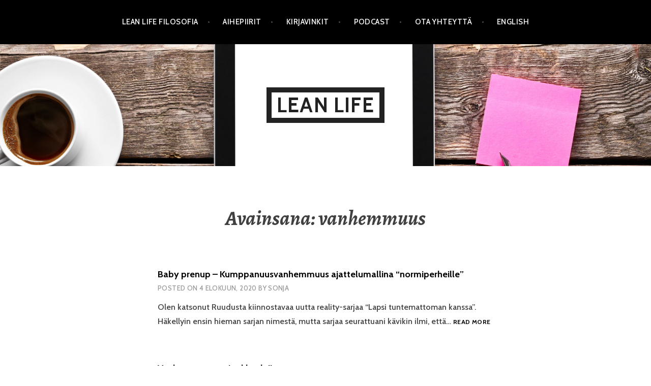

--- FILE ---
content_type: text/css
request_url: https://leanlife.fi/wp-content/plugins/add-social-share/admin/css/style.css?ver=1.0.0
body_size: 5872
content:
@font-face {
	font-family: 'Slabo 27px';
	src: url('../fonts/sl.ttf'); 
}
@font-face {
	font-family: 'Great Vibes';
	src: url('../fonts/gv.otf'); 
}
.social1 a:link { opacity: 1; }
.social1  a:hover { 
	-webkit-box-shadow: inset 0 0 0 250px rgba(255,255,255,.1);
	-moz-box-shadow: inset 0 0 0 250px rgba(255,255,255,.1);
	box-shadow: inset 0 0 0 250px rgba(255,255,255,.1);
	color: white;
	text-decoration: none;
}
.wpsocial-social-buttons-settings-panel{
	margin-top: 30px;
}
.wpsocial-custom-message-help{
	margin-top: 3px;
}
#wpsocial-omt{
	font-size: 18px;
}
#wpsocial-paragraph-seperator{
	width: 91%;
    border-bottom: 1px solid black;
    margin: 0 auto;
    font-size: 18px;
}
#wpsocial-custom-size-span{
	font-weight: bold;
}
#wpsocial-custom-default-message{
	    height: 28px;
    padding-top: 2px;
}
#wpsocial-custom-icon-size{
	height: 27px;
    margin: 0 6px 0 20px;
}
#wpsocial-location-seperator{
	border-left: 1px solid #CCCCCC;
    display: inline-block;
    position: absolute;
    height: 157px;
    margin-top: 36px;
}
.social1 a:active { opacity: 0.8; }
.social1 a{
	float: left;
	margin: 5px;
}
#wpsocial-positioning-div{
	float: left;
	text-align: center;
}
#wpsocial-alignment-div{
	float: left;
	text-align: center;
}
.container{
	width: 100%;
}
.col-md-12{
	display: inline-block;
}
.wpsocial-alignleft{
	text-align: left;
}
.wpsocial-alignright{
	text-align: right;
}
.wpsocial-aligncenter{
	text-align: center;
}
.container a:hover{
	color: white;
}

h3 {
	margin-top: 0;
}

.badge {
	background-color: #777;
}
.top-brand{
	height: 3px;
	background-color: #D2527F;
	padding: 0px;
	width: 99%
}
.top-brand-icon{
	width: 209px;
	background-color: #B94970;
	height: 60px;
}
#main-container{
	width: 99%;
}
.nav-tabs {
	float: left;
	border-bottom: 0;
	height: 600px;
	background-color: #27272F;
}
.nav-tabs li {
	float: none;
	margin: 0;
}
.nav-tabs li a {
	margin-right: 0;
	border: 0;
	background-color: #27272F;
	border-radius: 0px;
	padding: 20px;
	color: #898C9D;
}
.nav-tabs li a:hover {
	background-color: #373A43;
}
.nav-tabs .glyphicon {
	color: #898C9D;
}
.nav-tabs .active .glyphicon {
	color: #D8D8D8;
}

.nav-tabs > li.active > a, .nav-tabs > li.active > a:hover, .nav-tabs > li.active > a:focus {
	border: 0;
	color: #FEFFFF;
	cursor: default;
	background-color: #1B1C21;
}
.nav-tabs li a:after {
	border-color: rgba(136, 183, 213, 0);
	border-left-color: #88b7d5;
	border-width: 30px;
	margin-top: -30px;
}
.nav-tabs li a:before {
	border-color: rgba(194, 225, 245, 0);
	border-left-color: #c2e1f5;
	border-width: 36px;
	margin-top: -36px;
}
.tab-content .tab-pane {
	display: none;
	background-color: #F8F8F8;
	padding: 1.6rem;
	overflow-y: auto;
}
.tab-content .active {
	display: block;
	height: 800px;
}
.list-group {
	width: 100%;
}
.list-group .list-group-item {
	height: 50px;
}
.list-group .list-group-item h4, .list-group .list-group-item span {
	line-height: 11px;
}
textarea{
	width: 200%;
	height: 150px;
}
.heading-margin-top{
	margin-top: -5px;
}
#wpsocial-social-position{
	width: 100%;
	text-align: center;
	margin: 25px;
}
#wpsocial-social-position tr td img:hover{
	cursor: pointer;
}
#wpsocial-social-align{
	width: 60%;
	text-align: center;
	margin: 25px;
}
#wpsocial-social-align tr td img:hover{
	cursor: pointer;
}
#social-selection tr td label{
	cursor: pointer;
	margin: 10px 10px 0px 10px;
}
#social-selection tr td{
	text-align: center;
}
#social-selection tr td label a:hover{
	color: white;
}
#live-preview{
	position: fixed;
    width: 85.6%;
    float: left;
    height: 180px;
    text-align: center;
    color: black;
    background-color: #F8F8F8;
    z-index: 999;
    box-shadow: 0px 2px 14px #232323;
    overflow: hidden;
    bottom: 0;
}
#wpsocial-live-preview-options{
    font-size: 15px;
    text-align: center;
    width: 100%;
    padding: 0;

}
#wpsocial-live-preview-heading{
	background-color: #D2527F;
    color: white;
    font: 18px;
    width: 100%;
    height: 33px;
    padding-top: 5px;
   
}
.extra-bottom-space{
	height: 80px;
}

.preview-window a{
	float: left;
	margin: 5px;

}
.preview-window a:hover{
	color: white;
	text-decoration: none;
}
#default-skin-preview, #social-wide-preview, #bounce-up-preview, #grind-in-preview, #paper-fold-preview, #branded-preview, #radiused-preview, #octagon-preview, #hanging-preview, #tricon-preview, #hollow-preview, #sociallambs-preview, #whitestitchedborder-preview, #whiterounded-preview {
	
	margin-top: 10px;
	margin: 0 auto;

}
#bounce-up-preview .social1 a{
	margin: 0;
} 
.valign{
	display: table-cell;
	vertical-align: middle;
	height: 158px;

}
#preview-parent{
    vertical-align: top;
    margin: 0 auto;
    width: 88%;
    text-align: center;
}
#preview-parent li{
	margin-right: 5px;
}
#wpsocial-options{
	width: 100%%;
	margin: 0 auto;
}
.hide{
	display: none;
}
.show{
	display: inline-block;
}
#threedicons-preview{
	margin: 0 auto;
}
#wpsocial-selection{
	text-align: center;
	width: 50px;
	height: 70px;
	margin: 5px;
	float: left;
}
#wpsocial-selection label{
	cursor: pointer;
}
#wpsocial-selection label a:hover{
	color: white;
}
#wpsocial-positioning{
	width: 145px;
	height: 170px;
	text-align: center;
	float: left;
	margin: 10px;
	padding: 10px;
}
#wpsocial-positioning:hover{
	border: 2px dashed black;
}
#wpsocial-positioning label{
	cursor: pointer;
}
#wpsocial-position-wrapper, #wpsocial-selection-wrapper{
	min-height: 250px;
	width: 100%;
	display: inline-block;
}
#social-wide-preview a:visited{
	color: white;
}
.social1 a:visited {
	color: white;
	text-decoration: none;
}
.wpsocial-theme5-facebook{
	background: url("../images/facebooktheme5.png");
	width: 50px;
	height: 50px;
	display: inline-block;
	background-size: 50px 50px;
}
.wpsocial-theme5-twitter{
	background: url("../images/twittertheme5.png");
	width: 50px;
	height: 50px;
	display: inline-block;
	background-size: 50px 50px;
}
.wpsocial-theme5-linkedin{
	background: url("../images/linkedintheme5.png");
	width: 50px;
	height: 50px;
	display: inline-block;
	background-size: 50px 50px;
}
.wpsocial-theme5-gplus{
	background: url("../images/gplustheme5.png");
	width: 50px;
	height: 50px;
	display: inline-block;
	background-size: 50px 50px;
}
.wpsocial-theme5-pinterest{
	background: url("../images/pinteresttheme5.png");
	width: 50px;
	height: 50px;
	display: inline-block;
	background-size: 50px 50px;
}
#wpsocial-theme5 nav ul, #wpsocial-theme6 nav ul, #wpsocial-theme7 nav ul, #wpsocial-theme8 nav ul, #wpsocial-theme9 nav ul, #wpsocial-theme10 nav ul, #wpsocial-theme10 nav ul, #wpsocial-theme11 nav ul, #wpsocial-theme11 nav ul, #wpsocial-theme12 nav ul, #wpsocial-theme13 nav ul, #wpsocial-theme14 nav ul, #wpsocial-theme15 nav ul, #wpsocial-theme16 nav ul{
	list-style: none;
	padding: 0;
	margin: 0 0 0 0 !important;
}
#wpsocial-theme5 nav ul li, #wpsocial-theme6 nav ul li, #wpsocial-theme7 nav ul li, #wpsocial-theme8 nav ul li, #wpsocial-theme9 nav ul li, #wpsocial-theme10 nav ul li, #wpsocial-theme11 nav ul li, #wpsocial-theme12 nav ul li, #wpsocial-theme13 nav ul li, #wpsocial-theme14 nav ul li, #wpsocial-theme15 nav ul li, #wpsocial-theme16 nav ul li{
	float: left;

}
#wpsocial-custom-message{
	width: 240px;
}
.wpsocial-theme6-facebook{
	background: url("../images/facebooktheme6.png");
	width: 50px;
	height: 50px;
	display: inline-block;
	background-size: 50px 50px;
}
.wpsocial-theme6-twitter{
	background: url("../images/twittertheme6.png");
	width: 50px;
	height: 50px;
	display: inline-block;
	background-size: 50px 50px;
}
.wpsocial-theme6-linkedin{
	background: url("../images/linkedintheme6.png");
	width: 50px;
	height: 50px;
	display: inline-block;
	background-size: 50px 50px;
}
.wpsocial-theme6-gplus{
	background: url("../images/gplustheme6.png");
	width: 50px;
	height: 50px;
	display: inline-block;
	background-size: 50px 50px;
}
.wpsocial-theme6-pinterest{
	background: url("../images/pinteresttheme6.png");
	width: 50px;
	height: 50px;
	display: inline-block;
	background-size: 50px 50px;
}

.wpsocial-theme7-facebook{
	background: url("../images/facebooktheme7.png");
	width: 50px;
	height: 50px;
	display: inline-block;
	background-size: 50px 50px;
}
.wpsocial-theme7-twitter{
	background: url("../images/twittertheme7.png");
	width: 50px;
	height: 50px;
	display: inline-block;
	background-size: 50px 50px;
}
.wpsocial-theme7-linkedin{
	background: url("../images/linkedintheme7.png");
	width: 50px;
	height: 50px;
	display: inline-block;
	background-size: 50px 50px;
}
.wpsocial-theme7-gplus{
	background: url("../images/gplustheme7.png");
	width: 50px;
	height: 50px;
	display: inline-block;
	background-size: 50px 50px;
}
.wpsocial-theme7-pinterest{
	background: url("../images/pinteresttheme7.png");
	width: 50px;
	height: 50px;
	display: inline-block;
	background-size: 50px 50px;
}

.wpsocial-theme8-facebook{
	background: url("../images/facebooktheme8.png");
	width: 50px;
	height: 50px;
	display: inline-block;
	background-size: 50px 50px;
}
.wpsocial-theme8-twitter{
	background: url("../images/twittertheme8.png");
	width: 50px;
	height: 50px;
	display: inline-block;
	background-size: 50px 50px;
}
.wpsocial-theme8-linkedin{
	background: url("../images/linkedintheme8.png");
	width: 50px;
	height: 50px;
	display: inline-block;
	background-size: 50px 50px;
}
.wpsocial-theme8-gplus{
	background: url("../images/gplustheme8.png");
	width: 50px;
	height: 50px;
	display: inline-block;
	background-size: 50px 50px;
}
.wpsocial-theme8-pinterest{
	background: url("../images/pinteresttheme8.png");
	width: 50px;
	height: 50px;
	display: inline-block;
	background-size: 50px 50px;
}
.wpsocial-theme9-facebook{
	background: url("../images/facebooktheme9.png");
	width: 50px;
	height: 50px;
	display: inline-block;
	background-size: 50px 50px;
}
.wpsocial-theme9-twitter{
	background: url("../images/twittertheme9.png");
	width: 50px;
	height: 50px;
	display: inline-block;
	background-size: 50px 50px;
}
.wpsocial-theme9-linkedin{
	background: url("../images/linkedintheme9.png");
	width: 50px;
	height: 50px;
	display: inline-block;
	background-size: 50px 50px;
}
.wpsocial-theme9-gplus{
	background: url("../images/gplustheme9.png");
	width: 50px;
	height: 50px;
	display: inline-block;
	background-size: 50px 50px;
}
.wpsocial-theme9-pinterest{
	background: url("../images/pinteresttheme9.png");
	width: 50px;
	height: 50px;
	display: inline-block;
	background-size: 50px 50px;
}

.wpsocial-theme10-facebook{
	background: url("../images/facebooktheme10.png");
	width: 50px;
	height: 50px;
	display: inline-block;
	background-size: 50px 50px;
}
.wpsocial-theme10-twitter{
	background: url("../images/twittertheme10.png");
	width: 50px;
	height: 50px;
	display: inline-block;
	background-size: 50px 50px;
}
.wpsocial-theme10-linkedin{
	background: url("../images/linkedintheme10.png");
	width: 50px;
	height: 50px;
	display: inline-block;
	background-size: 50px 50px;
}
.wpsocial-theme10-gplus{
	background: url("../images/gplustheme10.png");
	width: 50px;
	height: 50px;
	display: inline-block;
	background-size: 50px 50px;
}
.wpsocial-theme10-pinterest{
	background: url("../images/pinteresttheme10.png");
	width: 50px;
	height: 50px;
	display: inline-block;
	background-size: 50px 50px;
}
.wpsocial-theme11-facebook{
	background: url("../images/facebooktheme11.png");
	width: 50px;
	height: 50px;
	display: inline-block;
	background-size: 50px 50px;
}
.wpsocial-theme11-twitter{
	background: url("../images/twittertheme11.png");
	width: 50px;
	height: 50px;
	display: inline-block;
	background-size: 50px 50px;
}
.wpsocial-theme11-linkedin{
	background: url("../images/linkedintheme11.png");
	width: 50px;
	height: 50px;
	display: inline-block;
	background-size: 50px 50px;
}
.wpsocial-theme11-gplus{
	background: url("../images/gplustheme11.png");
	width: 50px;
	height: 50px;
	display: inline-block;
	background-size: 50px 50px;
}
.wpsocial-theme11-pinterest{
	background: url("../images/pinteresttheme11.png");
	width: 50px;
	height: 50px;
	display: inline-block;
	background-size: 50px 50px;
}
.wpsocial-theme12-facebook{
	background: url("../images/facebooktheme12.png");
	width: 50px;
	height: 50px;
	display: inline-block;
	background-size: 50px 50px;
}
.wpsocial-theme12-twitter{
	background: url("../images/twittertheme12.png");
	width: 50px;
	height: 50px;
	display: inline-block;
	background-size: 50px 50px;
}
.wpsocial-theme12-linkedin{
	background: url("../images/linkedintheme12.png");
	width: 50px;
	height: 50px;
	display: inline-block;
	background-size: 50px 50px;
}
.wpsocial-theme12-gplus{
	background: url("../images/gplustheme12.png");
	width: 50px;
	height: 50px;
	display: inline-block;
	background-size: 50px 50px;
}
.wpsocial-theme12-pinterest{
	background: url("../images/pinteresttheme12.png");
	width: 50px;
	height: 50px;
	display: inline-block;
	background-size: 50px 50px;
}
.wpsocial-theme13-facebook{
	background: url("../images/facebooktheme13.png");
	width: 50px;
	height: 50px;
	display: inline-block;
	background-size: 50px 50px;
}
.wpsocial-theme13-twitter{
	background: url("../images/twittertheme13.png");
	width: 50px;
	height: 50px;
	display: inline-block;
	background-size: 50px 50px;
}
.wpsocial-theme13-linkedin{
	background: url("../images/linkedintheme13.png");
	width: 50px;
	height: 50px;
	display: inline-block;
	background-size: 50px 50px;
}
.wpsocial-theme13-gplus{
	background: url("../images/gplustheme13.png");
	width: 50px;
	height: 50px;
	display: inline-block;
	background-size: 50px 50px;
}
.wpsocial-theme13-pinterest{
	background: url("../images/pinteresttheme13.png");
	width: 50px;
	height: 50px;
	display: inline-block;
	background-size: 50px 50px;
}
.wpsocial-theme14-facebook{
	background: url("../images/facebooktheme14.png");
	width: 50px;
	height: 50px;
	display: inline-block;
	background-size: 50px 50px;
}
.wpsocial-theme14-twitter{
	background: url("../images/twittertheme14.png");
	width: 50px;
	height: 50px;
	display: inline-block;
	background-size: 50px 50px;
}
.wpsocial-theme14-linkedin{
	background: url("../images/linkedintheme14.png");
	width: 50px;
	height: 50px;
	display: inline-block;
	background-size: 50px 50px;
}
.wpsocial-theme14-gplus{
	background: url("../images/gplustheme14.png");
	width: 50px;
	height: 50px;
	display: inline-block;
	background-size: 50px 50px;
}
.wpsocial-theme14-pinterest{
	background: url("../images/pinteresttheme14.png");
	width: 50px;
	height: 50px;
	display: inline-block;
	background-size: 50px 50px;
}
.wpsocial-theme15-facebook{
	background: url("../images/facebooktheme15.png");
	width: 50px;
	height: 50px;
	display: inline-block;
	background-size: 50px 50px;
}
.wpsocial-theme15-twitter{
	background: url("../images/twittertheme15.png");
	width: 50px;
	height: 50px;
	display: inline-block;
	background-size: 50px 50px
}
.wpsocial-banner{
	background: url("../images/premiumbanner.png") no-repeat;
	width: 60%;
	display: inline-block;
	height: 95px;
	background-size: 100%;
	float: left;
	outline: none;
}
.wpsocial-banner-widget{
	background: url("../images/BannerPluginWidget.png") no-repeat;
	width: 26%;
	display: inline-block;
	height: 95px;
	background-size: 100%;
	outline: none;
	margin-left: 50px;
    border: 2px red dashed;
}

.wpsocial-theme15-linkedin{
	background: url("../images/linkedintheme15.png");
	width: 50px;
	height: 50px;
	display: inline-block;
	background-size: 50px 50px;
}
.wpsocial-theme15-gplus{
	background: url("../images/gplustheme15.png");
	width: 50px;
	height: 50px;
	display: inline-block;
	background-size: 50px 50px;
}
.wpsocial-theme15-pinterest{
	background: url("../images/pinteresttheme15.png");
	width: 50px;
	height: 50px;
	display: inline-block;
	background-size: 50px 50px;
}
.wpsocial-theme16-facebook{
	background: url("../images/facebooktheme16.png");
	width: 50px;
	height: 50px;
	display: inline-block;
	background-size: 50px 50px;
}
.wpsocial-theme16-twitter{
	background: url("../images/twittertheme16.png");
	width: 50px;
	height: 50px;
	display: inline-block;
	background-size: 50px 50px;
}
.wpsocial-theme16-linkedin{
	background: url("../images/linkedintheme16.png");
	width: 50px;
	height: 50px;
	display: inline-block;
	background-size: 50px 50px;
}
.wpsocial-theme16-gplus{
	background: url("../images/gplustheme16.png");
	width: 50px;
	height: 50px;
	display: inline-block;
	background-size: 50px 50px;
}
.wpsocial-theme16-pinterest{
	background: url("../images/pinteresttheme16.png");
	width: 50px;
	height: 50px;
	display: inline-block;
	background-size: 50px 50px;
}
.wpsocial-theme17-facebook{
	background: url("../images/facebooktheme17.png");
	width: 50px;
	height: 50px;
	display: inline-block;
	background-size: 50px 50px;
}
.wpsocial-theme17-twitter{
	background: url("../images/twittertheme17.png");
	width: 50px;
	height: 50px;
	display: inline-block;
	background-size: 50px 50px;
}
.wpsocial-theme17-linkedin{
	background: url("../images/linkedintheme17.png");
	width: 50px;
	height: 50px;
	display: inline-block;
	background-size: 50px 50px;
}
.wpsocial-theme17-gplus{
	background: url("../images/gplustheme17.png");
	width: 50px;
	height: 50px;
	display: inline-block;
	background-size: 50px 50px;
}
.wpsocial-theme17-pinterest{
	background: url("../images/pinteresttheme17.png");
	width: 50px;
	height: 50px;
	display: inline-block;
	background-size: 50px 50px;
}
#wpsocial-theme6 nav ul, #wpsocial-theme7 nav ul, #wpsocial-theme8 nav ul, #wpsocial-theme9 nav ul, #wpsocial-theme10 nav ul, #wpsocial-theme11 nav ul, #wpsocial-theme12 nav ul, #wpsocial-theme13 nav ul, #wpsocial-theme14 nav ul, #wpsocial-theme15 nav ul, #wpsocial-theme16 nav ul, #wpsocial-theme17 nav ul{
	list-style: none;
	padding: 0;
	margin: 0 0 0 0;

}
#wpsocial-theme6 nav ul li, #wpsocial-theme7 nav ul li, #wpsocial-theme8 nav ul li, #wpsocial-theme9 nav ul li, #wpsocial-theme10 nav ul li, #wpsocial-theme11 nav ul li, #wpsocial-theme12 nav ul li, #wpsocial-theme13 nav ul li, #wpsocial-theme14 nav ul li, #wpsocial-theme15 nav ul li, #wpsocial-theme16 nav ul li, #wpsocial-theme17 nav ul li{
	float: left;

}
.rotatefacebook, .rotatetwitter, .rotategplus, .rotatelinkedin, .rotatepinterest {
	-webkit-transition:all 0.5s ease-out;
	-moz-transition:all 0.5s ease-out;
	-ms-transition:all 0.5s ease-out;
	-o-transition:all 0.5s ease-out;
	transition:all 0.5s ease-out;
}

.rotatefacebook:hover, .rotatetwitter:hover, .rotategplus:hover, .rotatelinkedin:hover, .rotatepinterest:hover {
	-webkit-transform:rotate(360deg);
	-moz-transform:rotate(360deg);
	-ms-transform:rotate(360deg);
	-o-transform:rotate(360deg);
	transform:rotate(360deg);
}

.slideThree {
	width: 80px;
	height: 26px;
	background: #333;
	position: relative;
	border-radius: 50px;
	box-shadow: inset 0px 1px 1px rgba(0, 0, 0, 0.5), 0px 1px 0px rgba(255, 255, 255, 0.2);
}
.slideThree:after {
	content: 'OFF';
	color: #000;
	position: absolute;
	right: 10px;
	z-index: 0;
	font: 12px/26px Arial, sans-serif;
	font-weight: bold;
	text-shadow: 1px 1px 0px rgba(255, 255, 255, 0.15);
}
.slideThree:before {
	content: 'ON';
	color: #66BF17;
	position: absolute;
	left: 10px;
	z-index: 0;
	font: 12px/26px Arial, sans-serif;
	font-weight: bold;
}
.slideThree label {
	display: block;
	width: 34px;
	height: 20px;
	cursor: pointer;
	position: absolute;
	top: 3px;
	left: 3px;
	z-index: 1;
	background: #fcfff4;
	background: -webkit-linear-gradient(top, #fcfff4 0%, #dfe5d7 40%, #b3bead 100%);
	background: linear-gradient(top, #fcfff4 0%, #dfe5d7 40%, #b3bead 100%);
	border-radius: 50px;
	-webkit-transition: all 0.4s ease;
	transition: all 0.4s ease;
	box-shadow: 0px 2px 5px 0px rgba(0, 0, 0, 0.3);
}
.slideThree input[type=checkbox] {
	visibility: hidden;
}
.slideThree input[type=checkbox]:checked + label {
	left: 43px;
}
#wpsocial-social-network-selection{
	min-height: 200px;
	display: inline-block;
}
#includedskin1, #includedskin2, #includedskin3, #includedskin4, #includedskin5, #includedskin6, #includedskin7, #includedskin8, #includedskin9, #includedskin10, #includedskin11, #includedskin12, #includedskin13, #includedskin14, #includedskin15{
	min-height: 165px;
    display: inline-block;
    width: 33%;
    float: left;
    min-width: 420px;
    border: solid 1px #E0E0E0;
    margin: 2px;
    background-color: white;
    padding: 13px;
  
}
#includedskin1 .col-md-12 li, #includedskin2 .col-md-12 li, #includedskin3 .col-md-12 li, #includedskin4 .col-md-12 li, #includedskin5 .col-md-12 li, #includedskin6 .col-md-12 li, #includedskin7 .col-md-12 li, #includedskin8 .col-md-12 li, #includedskin9 .col-md-12 li, #includedskin10 .col-md-12 li, #includedskin11 .col-md-12 li, #includedskin12 .col-md-12 li, #includedskin13 .col-md-12 li, #includedskin14 .col-md-12 li, #includedskin15 .col-md-12 li{
margin-right: 5px;
}

#includedskin3 .social1 a{
	margin: 0;
}
#includedskin3 .social1 a div{
	width: 85px;
}
#includedskin1:hover, #includedskin2:hover, #includedskin3:hover, #includedskin4:hover, #includedskin5:hover, #includedskin6:hover, #includedskin7:hover, #includedskin8:hover, #includedskin9:hover, #includedskin10:hover, #includedskin11:hover, #includedskin12:hover, #includedskin13:hover, #includedskin14:hover, #includedskin15:hover{
	border: dashed 1px purple;
}
#includedskin2{
	min-width: 875px;
	padding: 5px; 
}
#wpsocial-label{
	width: 35%;
	min-height: 1px;
	text-align: left;
	padding: 10px;
	margin: 5px;
	/* float: left; */
	/* display: -webkit-inline-box; */
	font-size: 20px;
	margin-top: 30px;
}
#wpsocial-label label{
	font-weight: normal;
}
#wpsocial-value{
	width: 64%;
	min-height: 1px;
	text-align: left;
	padding: 10px;
	margin: 5px;
	float: right;
	margin-top: -54px;
}
#wpsocial-post-label, #wpsocial-page-label{
	float: left;
	width: 200px;
	font-size: 20px;
	margin-top: 6px;
}
#wpsocial-post-checkbox{
	margin-left: 100px; 
}
#wpsocial-page-checkbox{
	margin-left: 100px; 
	margin-bottom: 10px;
}
#wpsocial-skins-label{
	cursor: pointer;
}
.cmn-toggle {
  position: absolute;
  margin-left: -9999px;
  visibility: hidden;
}
.cmn-toggle + label {
  display: block;
  position: relative;
  cursor: pointer;
  outline: none;
  -webkit-user-select: none;
  -moz-user-select: none;
  -ms-user-select: none;
  user-select: none;
}
/* ============================================================
  SWITCH 1 - ROUND
============================================================ */
input.cmn-toggle-round + label {
  padding: 2px;
     width: 75px;
    height: 40px;
  background-color: #dddddd;
  -webkit-border-radius: 60px;
  -moz-border-radius: 60px;
  -ms-border-radius: 60px;
  -o-border-radius: 60px;
  border-radius: 60px;
}
input.cmn-toggle-round + label:before, input.cmn-toggle-round + label:after {
  display: block;
  position: absolute;
  top: 1px;
  left: 1px;
  bottom: 1px;
  content: "";
}
input.cmn-toggle-round + label:before {
  right: 1px;
  background-color: #f1f1f1;
  -webkit-border-radius: 60px;
  -moz-border-radius: 60px;
  -ms-border-radius: 60px;
  -o-border-radius: 60px;
  border-radius: 60px;
  -webkit-transition: background 0.4s;
  -moz-transition: background 0.4s;
  -o-transition: background 0.4s;
  transition: background 0.4s;
}
input.cmn-toggle-round + label:after {
      width: 39px;
  background-color: #fff;
  -webkit-border-radius: 100%;
  -moz-border-radius: 100%;
  -ms-border-radius: 100%;
  -o-border-radius: 100%;
  border-radius: 100%;
  -webkit-box-shadow: 0 2px 5px rgba(0, 0, 0, 0.3);
  -moz-box-shadow: 0 2px 5px rgba(0, 0, 0, 0.3);
  box-shadow: 0 2px 5px rgba(0, 0, 0, 0.3);
  -webkit-transition: margin 0.4s;
  -moz-transition: margin 0.4s;
  -o-transition: margin 0.4s;
  transition: margin 0.4s;
}
input.cmn-toggle-round:checked + label:before {
  background-color: #D2527F;
}
input.cmn-toggle-round:checked + label:after {
 margin-left: 34px;
}

#wpsocial-live-preview-options-settings{
	float: left;
	padding: 0;
	margin: 0px 20px;
}
#includedskin1 input[type=radio], #includedskin2 input[type=radio], #includedskin3 input[type=radio], #includedskin4 input[type=radio], #includedskin5 input[type=radio], #includedskin6 input[type=radio], #includedskin7 input[type=radio], #includedskin8 input[type=radio], #includedskin9 input[type=radio], #includedskin10 input[type=radio], #includedskin11 input[type=radio], #includedskin12 input[type=radio], #includedskin13 input[type=radio], #includedskin14 input[type=radio], #includedskin15 input[type=radio]{
	margin: 0px 4px 7px;
}





.tabs-menu {
    height: 60px;
    float: left;
    clear: both;
    width: 80%;
    margin-left: 210px;

}

.tabs-menu li {
    height: 30px;
    line-height: 30px;
    float: left;
    margin-right: 10px;
    background-color: #ccc;
    border-top: 1px solid #d4d4d1;
    border-right: 1px solid #d4d4d1;
    border-left: 1px solid #d4d4d1;
    list-style: none;
}

.tabs-menu li.current {
    position: relative;
    background-color: #fff;
    border-bottom: 1px solid #fff;
    z-index: 5;
}

.tabs-menu li a {
    padding: 10px;
    text-transform: uppercase;
    color: #fff;
    text-decoration: none; 
}

.tabs-menu .current a {
    background-color: #BB2B5C;
    color: white;
    margin-top: 0px;
    height: 60px;
    z-index: 2;
    -webkit-transition: all 200ms ease-in;
    -webkit-transform: scale(1.5);
    -ms-transition: all 50ms ease-in;
    -ms-transform: scale(1.5);   
    -moz-transition: all 50ms ease-in;
    -moz-transform: scale(1.5);
    transition: all 50ms ease-in;
    transform: scale(1.05);
}
#wpbody-content{
	margin-top: 15px;
}
.tab {
    background-color: #fff;
    float: left;
    margin-bottom: 20px;
    width: auto;
    margin-top: -10px;
    width: 100%;
}

.tab-contentContainer {
    display: none;
}

#tab-1 {
 display: block;   
}

article,aside,details,figcaption,figure,footer,header,hgroup,main,nav,section,summary{display:block;}audio,canvas,video{display:inline-block;}audio:not([controls]){display:none;height:0;}[hidden]{display:none;}html{font-family:sans-serif;-ms-text-size-adjust:100%;-webkit-text-size-adjust:100%;}body{margin:0;}a:focus{outline:thin dotted;}a:active,a:hover{outline:0;}h1{font-size:2em;margin:0.67em 0;}abbr[title]{border-bottom:1px dotted;}b,strong{font-weight:bold;}dfn{font-style:italic;}hr{-moz-box-sizing:content-box;box-sizing:content-box;height:0;}mark{background:#ff0;color:#000;}code,kbd,pre,samp{font-family:monospace,serif;font-size:1em;}pre{white-space:pre-wrap;}q{quotes:"\201C" "\201D" "\2018" "\2019";}small{font-size:80%;}sub,sup{font-size:75%;line-height:0;position:relative;vertical-align:baseline;}sup{top:-0.5em;}sub{bottom:-0.25em;}img{border:0;}svg:not(:root){overflow:hidden;}figure{margin:0;}fieldset{border:1px solid #c0c0c0;margin:0 2px;padding:0.35em 0.625em 0.75em;}legend{border:0;padding:0;}button,input,select,textarea{font-family:inherit;font-size:100%;margin:0;}button,input{line-height:normal;}button,select{text-transform:none;}button,html input[type="button"],input[type="reset"],input[type="submit"]{-webkit-appearance:button;cursor:pointer;}button[disabled],html input[disabled]{cursor:default;}input[type="checkbox"],input[type="radio"]{box-sizing:border-box;padding:0;}input[type="search"]{-webkit-appearance:textfield;-moz-box-sizing:content-box;-webkit-box-sizing:content-box;box-sizing:content-box;}input[type="search"]::-webkit-search-cancel-button,input[type="search"]::-webkit-search-decoration{-webkit-appearance:none;}button::-moz-focus-inner,input::-moz-focus-inner{border:0;padding:0;}textarea{overflow:auto;vertical-align:top;}table{border-collapse:collapse;border-spacing:0;}


*,
*:after,
*::before {
    -webkit-box-sizing: border-box;
    -moz-box-sizing: border-box;
    box-sizing: border-box;
}


.tabs-menu nav a {
	position: relative;
	display: inline-block;
	outline: none;
	color: #fff;
	text-decoration: none;
	text-transform: uppercase;
	letter-spacing: 1px;
	font-weight: 400;
	text-shadow: 0 0 1px rgba(255,255,255,0.3);
	font-size: 1.3em;
	height: 60px;
	margin-top: 0px;
	line-height: 60px;
	
}
#wpsocial-value label{
	font-weight: normal;
}
#main-container, #tabs-container{
	font-family: 'Slabo 27px', serif;
}
nav a:hover,
nav a:focus {
	outline: none;
}


/* Effect 14: border switch */
.cl-effect-14{
	height: 60px;
	float: left;

}
.cl-effect-14 a {
	padding: 0 20px;
	height: 45px;
	line-height: 33px;
	margin-top: 15px;
	 -webkit-transition: all 200ms ease-in;
    -webkit-transform: scale(1); 
    -ms-transition: all 50ms ease-in;
    -ms-transform: scale(1); 
    -moz-transition: all 50ms ease-in;
    -moz-transform: scale(1);
    transition: all 50ms ease-in;
    transform: scale(1);   


}
.cl-effect-14 a:hover::before,
.cl-effect-14 a:hover::after,
.cl-effect-14 a:focus::before,
.cl-effect-14 a:focus::after {
	opacity: 1;
}

.cl-effect-14 a:hover::before,
.cl-effect-14 a:focus::before {
	left: 50%;
	-webkit-transform: rotate(0deg) translateX(-50%);
	-moz-transform: rotate(0deg) translateX(-50%);
	transform: rotate(0deg) translateX(-50%);
}

.cl-effect-14 a:hover::after,
.cl-effect-14 a:focus::after {
	right: 50%;
	-webkit-transform: rotate(0deg) translateX(50%);
	-moz-transform: rotate(0deg) translateX(50%);
	transform: rotate(0deg) translateX(50%);
}

.noSelect {
    -webkit-touch-callout: none;
    -webkit-user-select: none;
    -khtml-user-select: none;
    -moz-user-select: none;
    -ms-user-select: none;
    user-select: none;
}
a {
outline: none;
}
label{
	font-weight: normal; 
}


/*
See the explanation of the animation here:
http://codepen.io/timseverien/pen/yvJkm
*/
@-webkit-keyframes check {
  0% {
    height: 0;
    width: 0;
  }
  25% {
    height: 0;
    width: 10px;
  }
  50% {
    height: 20px;
    width: 10px;
  }
}
@-moz-keyframes check {
  0% {
    height: 0;
    width: 0;
  }
  25% {
    height: 0;
    width: 10px;
  }
  50% {
    height: 20px;
    width: 10px;
  }
}
@-ms-keyframes check {
  0% {
    height: 0;
    width: 0;
  }
  25% {
    height: 0;
    width: 10px;
  }
  50% {
    height: 20px;
    width: 10px;
  }
}
@keyframes check {
  0% {
    height: 0;
    width: 0;
  }
  25% {
    height: 0;
    width: 10px;
  }
  50% {
    height: 20px;
    width: 10px;
  }
}
.checkbox, .checkbox-alt {
  background-color: #fff;
  display: inline-block;
  height: 50px;
  margin: 0 0.25em;
  width: 50px;
  border: solid 2px #D2527F;
    border-radius: 8px;

}
.checkbox label, .checkbox-alt label {
  display: block;
  height: 50px;
  position: relative;
  width: 50px;

}
.checkbox label:after, .checkbox-alt label:after {
  /*
  This element has a border on the right, and top. By rotating it looks like a check symbol, but the wrong way. That's why I'm flipping it with scaleX(-1)
  */
  -moz-transform: scaleX(-1) rotate(135deg);
  -ms-transform: scaleX(-1) rotate(135deg);
  -webkit-transform: scaleX(-1) rotate(135deg);
  transform: scaleX(-1) rotate(135deg);
  /*
  I want to position the symbol using the left top, because when increasing the width and height of an object, it expands from the top left corner as well. That is what makes it looks like it's being drawn.
  */
  -moz-transform-origin: left top;
  -ms-transform-origin: left top;
  -webkit-transform-origin: left top;
  transform-origin: left top;
  border-right: 4px solid #cee;
  border-top: 4px solid #cee;
  content: '';
  display: block;
  height: 20px;
  left: 14px;
  position: absolute;
  top: 26px;
  width: 10px;
}
.checkbox label:hover:after, .checkbox-alt label:hover:after {
  border-color: #bdd;
}
.checkbox input, .checkbox-alt input {
  display: none;
}
.checkbox input:checked + label:after, .checkbox-alt input:checked + label:after {
  -webkit-animation: check 0.8s;
  -moz-animation: check 0.8s;
  -o-animation: check 0.8s;
  animation: check 0.8s;
  border-color: #6aa;
}
.checkbox.checkbox-alt label:hover:after, .checkbox-alt.checkbox-alt label:hover:after {
  -webkit-animation: check 0.8s ease infinite;
  -moz-animation: check 0.8s ease infinite;
  -o-animation: check 0.8s ease infinite;
  animation: check 0.8s ease infinite;
}
.checkbox.checkbox-alt input:checked + label:after, .checkbox-alt.checkbox-alt input:checked + label:after {
  -webkit-animation: none;
  -moz-animation: none;
  -o-animation: none;
  animation: none;
}
#tab-2{
	background-color: #F8F8F8;
	width: 99%;
	padding: 15px;
}
/* Social Icons */
#floating-icons1 {
	position: fixed;
  top: 70px;
  left: 0;
  padding: 0;
  list-style: none;
  z-index: 99999999;
 
}
#floating-icons1-preview li, #floating-icons1 li, #floating-icons2-preview li, #floating-icons2 li{
	margin-bottom: 0;
}
#floating-icons1 li a {display: block;}

#floating-icons1 li a img {
	display: block;
	max-width:55px;
  padding: 10px;
  -webkit-transition:  background .2s ease-in-out;
  -moz-transition:  background .2s ease-in-out;
  -o-transition:  background .2s ease-in-out;
  transition:  background .2s ease-in-out;
}
#floating-icons1-preview {
  top: 70px;
  left: 0;
  padding: 0;
  list-style: none;
  z-index: 99999999;
  width: 55px;

}

#floating-icons1-preview li a {display: block;}

#floating-icons1-preview li a img {
	display: block;
	max-width:55px;
  padding: 10px;
  -webkit-transition:  background .2s ease-in-out;
  -moz-transition:  background .2s ease-in-out;
  -o-transition:  background .2s ease-in-out;
  transition:  background .2s ease-in-out;
}

#floating-icons1 li a:hover img {background: rgba(0, 0, 0, .2);}
#wpsocial-float-1, #wpsocial-float-2{
	    width: 20%;
	    min-height: 400px;
	    display: inline-table;
}
#floating1, #floating2{
	margin: -6px 0 0;

}


#floating-icons2 {
  position: fixed;
  left: 0;
  top: 50px;
}
#floating-icons2 li img {
  max-width: 64px;
}
#floating-icons2 li:hover {
  opacity: .8;
}

#floating-icons2-preview {

  left: 0;
  top: 50px;
}
#floating-icons2-preview li img {
  max-width: 64px;
}
#floating-icons2-preview li:hover {
  opacity: .8;
}

.grow { transition: all .2s ease-in-out; }
.grow:hover { transform: scale(1.1); }
#wpsocial-submit-date{
    position: fixed;
    left: 0;
    bottom: 0;
    z-index: 99999999999;
    margin-left: 182px;
    margin-bottom: 131px;
    margin-right: 15px;
}
[class*="social--"] {
  float: left;
  text-align: center;
  transition: transform 0.8s linear, background 0s linear 0.4s;
}
[class*="social--"]:hover {
  background: #fff;
  transform: rotateY(180deg);
}
[class*="social--"]:before {
  display: block;
  width: 1.5em;
  height: 64px;
  font-family: 'FontAwesome', sans-serif;
  font-size: 3em;
  line-height: 2em;
  color: #fff;
  transition: all 0s linear 0.4s;
  margin: 0 auto;
}
[class*="social--"]:after {
  display: block;
  line-height: 3em;
  text-transform: capitalize;
  transform: rotateY(-180deg);
}

.social--facebook {
  background: #3b5998;
}
.social--facebook:before {
  content: "";
  width: 85px;
}
.social--facebook:after {
  content: "facebook";
  color: #3b5998;
  width: 85px;
}
.social--facebook:hover:before {
  background: transparent;
  color: #3b5998;
  transform: rotateY(-180deg);
}
.social--github {
  background: #4183c4;
}
.social--github:before {
  content: "";
}
.social--github:after {
  content: "github";
  color: #4183c4;
}
.social--github:hover:before {
  background: transparent;
  color: #4183c4;
  transform: rotateY(-180deg);
}
.social--google {
  background: #dd4b39;

}
.social--google:before {
  content: "";
  width: 85px;
}
.social--google:after {
  content: "google";
  color: #dd4b39;
  width: 85px;
}
.social--google:hover:before {
  background: transparent;
  color: #dd4b39;
  transform: rotateY(-180deg);
}
.social--pinterest {
  background: #cb2027;
}
.social--pinterest:before {
  content: "";
  width: 85px;
}
.social--pinterest:after {
  content: "pinterest";
  color: #cb2027;
  width: 85px;
}
.social--pinterest:hover:before {
  background: transparent;
  color: #cb2027;
  transform: rotateY(-180deg);
}
.social--twitter {
  background: #00aced;
}
.social--twitter:before {
  content: "";
  width: 85px;
}
.social--twitter:after {
  content: "twitter";
  color: #00aced;
  width: 85px;
}
.social--twitter:hover:before {
  background: transparent;
  color: #00aced;
  transform: rotateY(-180deg);
}
.social--linkedin {
  background: #007bb6;
}
.social--linkedin:before {
  content: "";
  width: 85px;
}
.social--linkedin:after {
  content: "linkedin";
  color: #007bb6;
  width: 85px;
}
.social--linkedin:hover:before {
  background: transparent;
  color: #007bb6;
  transform: rotateY(-180deg);
}

.social_icons {
  min-height: 50px;
  padding: 0;
  width: auto;
  display: inherit;
  margin: 0 auto;
}
.social_icons >a {
  display: inline-block;
  width: 50px;
  height: 50px;
  margin: 0 5px;
  float: left;
  border-radius: 4px;
  background: #ddd;
  cursor: pointer;
  transition: all 0.3s ease;
  overflow: hidden;
}
.social_icons >a:hover {
  background: #ccc;
}
.social_icons >a:hover >i:first-child {
  margin-top: 0;
  color: #fff;
}
.social_icons >a >i {
  transition: all 0.3s ease;
  display: block;
  position: relative;
  margin-top: 0;
  height: 100%;
  line-height: 50px;
  width: 100%;
  text-align: center;
  font-size: 120%;
}
.social_icons >a >i:first-child {
  margin-top: -50px;
}
.btn_facebook:hover {
  background: #3b5997 !important;
}
.btn_twitter:hover {
  background: #00acee !important;
}
.btn_google-plus:hover {
  background: #dd4b39 !important;
}
.btn_linkedin:hover {
  background: #0e76a8 !important;
}
.btn_pinterest:hover {
  background: #cb2027 !important;
}
.btn_tumblr:hover {
  background: #36465d !important;
}
#includedskin2, #includedskin3{
	width: 80%;
}
.entry-content .btn_facebook, .entry-content .btn_twitter, .entry-content .btn_google-plus, .entry-content .btn_linkedin, .entry-content .btn_pinterest{
	text-decoration: none;
	color: #5A5A5A;
}
#wpsocial-label-value{
	margin: 10px 0px;
}
/*==========================Media==========================================*/
@media only screen and (max-width: 480px) {
[class*="social--"] {
  float: left;
  text-align: center;
  transition: transform 0.8s linear, background 0s linear 0.4s;
}
[class*="social--"]:hover {
  background: #fff;
  transform: rotateY(180deg);
}
[class*="social--"]:before {
  display: block;
  width: 1.5em;
  height: 46px;
  font-family: 'FontAwesome', sans-serif;
  font-size: 2em;
  line-height: 2em;
  color: #fff;
  transition: all 0s linear 0.4s;
  margin: 0 auto;
}
[class*="social--"]:after {
  display: block;
  line-height: 3em;
  text-transform: capitalize;
  transform: rotateY(-180deg);
}

.social--facebook {
  background: #3b5998;
}
.social--facebook:before {
  content: "";
  width: 53px;

}
.social--facebook:after {
  content: "facebook";
  color: #3b5998;
  width: 53px;
  font-size: 12px;
}
.social--facebook:hover:before {
  background: transparent;
  color: #3b5998;
  transform: rotateY(-180deg);
}
.social--github {
  background: #4183c4;
}
.social--github:before {
  content: "";
}
.social--github:after {
  content: "github";
  color: #4183c4;
}
.social--github:hover:before {
  background: transparent;
  color: #4183c4;
  transform: rotateY(-180deg);
}
.social--google {
  background: #dd4b39;

}
.social--google:before {
  content: "";
  width: 53px;
}
.social--google:after {
  content: "google";
  color: #dd4b39;
  width: 53px;
  font-size: 12px;
}
.social--google:hover:before {
  background: transparent;
  color: #dd4b39;
  transform: rotateY(-180deg);
}
.social--pinterest {
  background: #cb2027;
}
.social--pinterest:before {
  content: "";
  width: 53px;
}
.social--pinterest:after {
  content: "pinterest";
  color: #cb2027;
  width: 53px;
  font-size: 12px;
}
.social--pinterest:hover:before {
  background: transparent;
  color: #cb2027;
  transform: rotateY(-180deg);
}
.social--twitter {
  background: #00aced;
}
.social--twitter:before {
  content: "";
  width: 53px;
}
.social--twitter:after {
  content: "twitter";
  color: #00aced;
  width: 53px;
  font-size: 12px;
}
.social--twitter:hover:before {
  background: transparent;
  color: #00aced;
  transform: rotateY(-180deg);
}
.social--linkedin {
  background: #007bb6;
}
.social--linkedin:before {
  content: "";
  width: 53px;
}
.social--linkedin:after {
  content: "linkedin";
  color: #007bb6;
  width: 53px;
  font-size: 12px;
}
.social--linkedin:hover:before {
  background: transparent;
  color: #007bb6;
  transform: rotateY(-180deg);
}
	}
